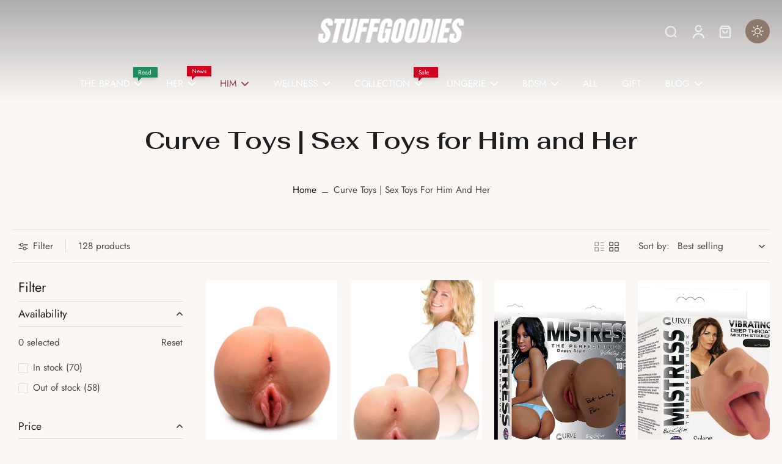

--- FILE ---
content_type: text/javascript
request_url: https://www.stuffgoodies.com/cdn/shop/t/204/assets/pagination.js?v=116435323807433564541743490395
body_size: -401
content:
window.Eurus.loadedScript.includes("pagination.js")||(window.Eurus.loadedScript.push("pagination.js"),requestAnimationFrame(()=>{document.addEventListener("alpine:init",()=>{Alpine.data("xPagination",sectionId=>({loading:!1,loadData(url){this.loading=!0,fetch(url).then(response=>response.text()).then(response=>{const html=new DOMParser().parseFromString(response,"text/html"),newProducts=html.getElementById("items-grid").getElementsByClassName("grid-item");let productsOnPage=document.getElementById("items-grid"),blogGrid=document.getElementById("blog-grid");blogGrid&&(productsOnPage=blogGrid);for(let i=0;i<newProducts.length;i++)setTimeout(()=>{productsOnPage.insertAdjacentHTML("beforeend",newProducts[i].innerHTML),i===newProducts.length-1&&this._renderButton(html)},i*300)}).catch(e=>{console.error(e)}).finally(()=>{this.loading=!1})},_renderButton(html){const destination=document.getElementById("btn-pagination-"+sectionId),source=html.getElementById("btn-pagination-"+sectionId);destination&&source&&(destination.innerHTML=source.innerHTML)}}))})}));
//# sourceMappingURL=/cdn/shop/t/204/assets/pagination.js.map?v=116435323807433564541743490395


--- FILE ---
content_type: text/javascript
request_url: https://www.stuffgoodies.com/cdn/shop/t/204/assets/video.js?v=101461472853853783711743490395
body_size: 625
content:
window.Eurus.loadedScript.includes("video.js")||(window.Eurus.loadedScript.push("video.js"),requestAnimationFrame(()=>{document.addEventListener("alpine:init",()=>{Alpine.store("xVideo",{ytIframeId:0,vimeoIframeId:0,externalListened:!1,togglePlay(el){const videoContainer=el.closest(".external-video");let video=el.getElementsByClassName("video")[0];if(!video&&el.closest(".contain-video")&&(video=el.closest(".contain-video").getElementsByClassName("video")[0]),video){if(videoContainer){video.paused?videoContainer.classList.remove("function-paused"):videoContainer.classList.add("function-paused");const buttonPlay=videoContainer.getElementsByClassName("button-play")[0];buttonPlay&&(video.paused?buttonPlay.classList.remove("hidden"):buttonPlay.classList.add("hidden"))}video.paused?this.play(el):this.pause(el)}},play(el){const videoContainer=el.closest(".external-video");let video=el.getElementsByClassName("video")[0];if(!video&&el.closest(".contain-video")&&(video=el.closest(".contain-video").getElementsByClassName("video")[0]),video&&videoContainer){const buttonPlay=videoContainer.getElementsByClassName("button-play")[0];video.tagName=="IFRAME"?(videoContainer.classList.contains("function-paused")&&this.externalPostCommand(video,"play"),videoContainer.classList.remove("function-paused")):video.tagName=="VIDEO"&&(videoContainer.classList.contains("function-paused")||(buttonPlay&&buttonPlay.classList.add("hidden"),video.play().catch(error=>{buttonPlay&&buttonPlay.classList.remove("hidden")})))}},pause(el){const videoContainer=el.closest(".external-video");let video=el.getElementsByClassName("video")[0];if(!video&&el.closest(".contain-video")&&(video=el.closest(".contain-video").getElementsByClassName("video")[0]),video&&videoContainer){const buttonPlay=videoContainer.getElementsByClassName("button-play")[0];video.tagName=="IFRAME"?(videoContainer.classList.contains("paused")||videoContainer.classList.add("function-paused"),this.externalPostCommand(video,"pause")):video.tagName=="VIDEO"&&(buttonPlay&&buttonPlay.classList.remove("hidden"),video.pause())}},load(el){el?.classList.add("active"),el?.closest(".animate_transition_card__image")?.classList.remove("animate-Xpulse","skeleton-image"),setTimeout(()=>{el.closest(".animate_transition_card__image")?.classList.add("lazy_active")},250)},mp4Thumbnail(el){const videoContainer=el.closest(".external-video"),imgThumbnail=videoContainer.getElementsByClassName("img-thumbnail")[0],imgThumbnailMobile=videoContainer.getElementsByClassName("img-thumbnail")[1];imgThumbnail&&(imgThumbnail.classList.add("hidden"),imgThumbnail.classList.add("md:hidden")),imgThumbnailMobile&&imgThumbnailMobile.classList.add("hidden"),this.togglePlay(el)},externalLoad(el,host,id,loop,title,controls=1){let src="",pointerEvent="";host=="youtube"?src=`https://www.youtube.com/embed/${id}?mute=1&playlist=${id}&autoplay=1&playsinline=1&enablejsapi=1&modestbranding=1&rel=0&controls=${controls}&showinfo=${controls}`:src=`https://player.vimeo.com/video/${id}?muted=1&autoplay=1&playsinline=1&api=1&controls=${controls}`,controls==0&&(pointerEvent=" pointer-events-none"),requestAnimationFrame(()=>{const videoContainer=el.closest(".external-video");videoContainer.innerHTML=`<iframe data-video-loop="${loop}" class="iframe-video absolute w-full h-full video top-1/2 -translate-y-1/2 ${pointerEvent}"
              frameborder="0" host="${host}" allow="accelerometer; autoplay; encrypted-media; gyroscope; picture-in-picture" allowfullscreen playsinline
              src="${src}" title="${title}"></iframe>`,videoContainer.querySelector(".iframe-video").addEventListener("load",()=>{setTimeout(()=>{this.play(videoContainer),host=="youtube"?(this.ytIframeId++,videoContainer.querySelector(".iframe-video").contentWindow.postMessage(JSON.stringify({event:"listening",id:this.ytIframeId,channel:"widget"}),"*")):(this.vimeoIframeId++,videoContainer.querySelector(".iframe-video").contentWindow.postMessage(JSON.stringify({method:"addEventListener",value:"finish"}),"*"),videoContainer.querySelector(".iframe-video").contentWindow.postMessage(JSON.stringify({method:"addEventListener",value:"play"}),"*"),videoContainer.querySelector(".iframe-video").contentWindow.postMessage(JSON.stringify({method:"addEventListener",value:"pause"}),"*"))},100)})}),this.externalListen()},renderVimeoFacade(el,id,options){fetch(`https://vimeo.com/api/oembed.json?url=https://vimeo.com/${id}&width=${options.width}`).then(reponse=>reponse.json()).then(response=>{const html=`
                <picture>
                  <img src="${response.thumbnail_url}" loading="lazy" class="w-full h-full object-cover" alt="${options.alt}" width="${response.width}" height="${response.height}"/>
                </picture>
              `;requestAnimationFrame(()=>{el.innerHTML=html})})},externalListen(){this.externalListened||(window.addEventListener("message",event=>{var iframes=document.getElementsByTagName("IFRAME");for(let i=0,iframe,win,message;i<iframes.length;i++)iframe=iframes[i],win=iframe.contentWindow||iframe.contentDocument.defaultView,win===event.source&&(event.origin=="https://www.youtube.com"&&(message=JSON.parse(event.data),iframe.getAttribute("data-video-loop")==="true"&&message.info&&message.info.playerState==0&&this.externalPostCommand(iframe,"play"),message.info&&message.info.playerState==1&&(iframe.parentNode.classList.remove("paused"),iframe.parentNode.classList.remove("function-paused")),message.info&&message.info.playerState==2&&iframe.parentNode.classList.add("paused")),event.origin=="https://player.vimeo.com"&&(message=JSON.parse(event.data),iframe.getAttribute("data-video-loop")!=="true"&&message.event=="finish"&&this.externalPostCommand(iframe,"play"),message.event==="play"&&(iframe.parentNode.classList.remove("paused"),iframe.parentNode.classList.remove("function-paused")),message.event==="pause"&&iframe.parentNode.classList.add("paused")))}),this.externalListened=!0)},externalPostCommand(iframe,cmd){const command=iframe.getAttribute("host")=="youtube"?{event:"command",func:cmd+"Video"}:{method:cmd,value:"true"};iframe.contentWindow.postMessage(JSON.stringify(command),"*")},toggleMute(el){let video=el.closest(".video-hero")&&el.closest(".video-hero").getElementsByClassName("video")[0];!video&&el.closest(".contain-video")&&(video=el.closest(".contain-video").getElementsByClassName("video")[0]),video&&video.tagName!="IFRAME"&&(video.muted=!video.muted)}})})}));
//# sourceMappingURL=/cdn/shop/t/204/assets/video.js.map?v=101461472853853783711743490395
